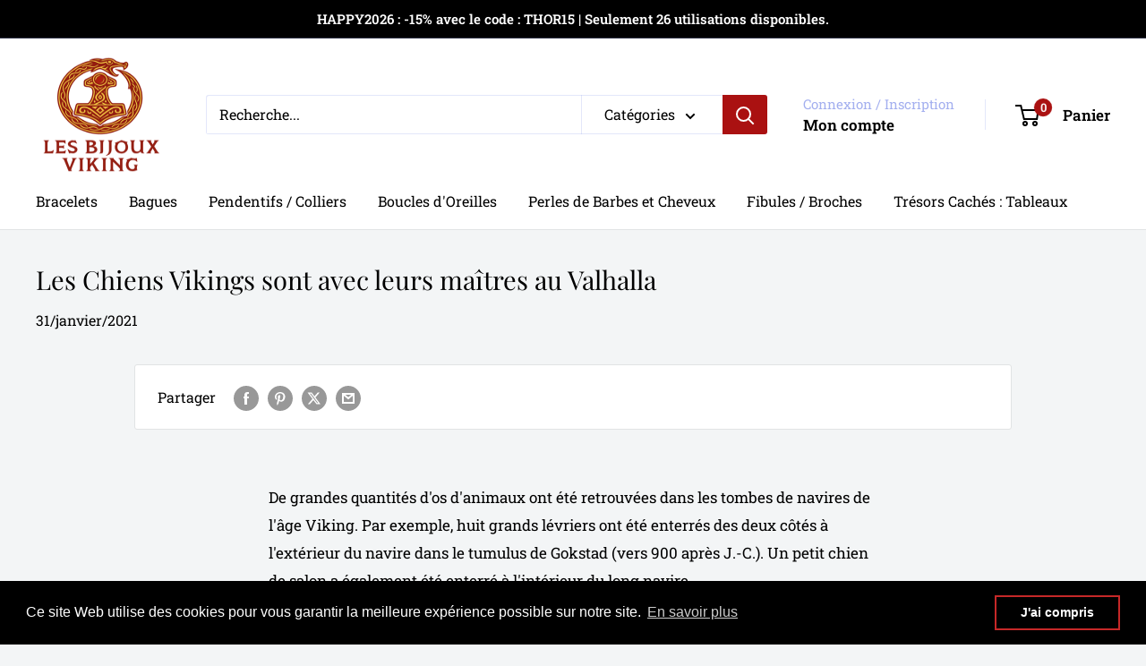

--- FILE ---
content_type: text/javascript
request_url: https://les-bijoux-viking.com/cdn/shop/t/3/assets/custom.js?v=102476495355921946141737638001
body_size: -630
content:
//# sourceMappingURL=/cdn/shop/t/3/assets/custom.js.map?v=102476495355921946141737638001
